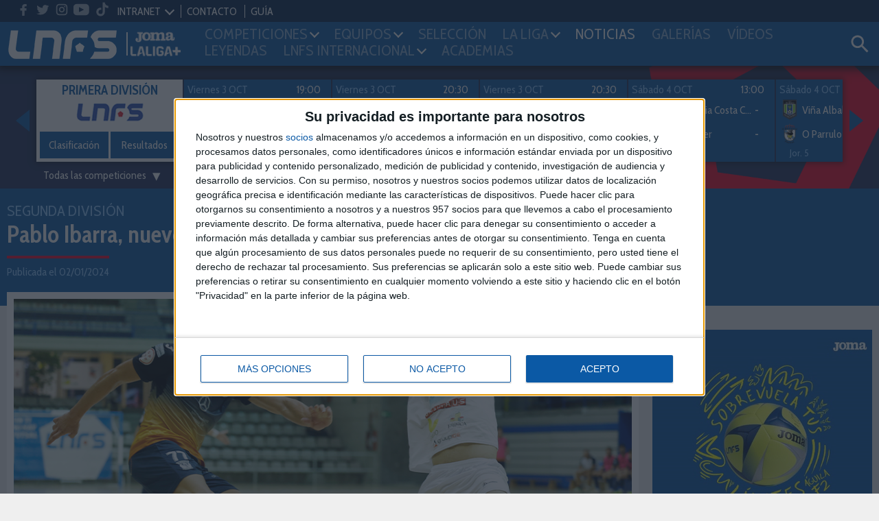

--- FILE ---
content_type: text/css
request_url: https://lnfs.es/media/plugins/GammaGallery/css/style.css?ch=16000850212
body_size: 1301
content:
/* Gamma Gallery Style */

.gamma-container {
	min-height: 200px
}
.gamma-gallery {
	list-style-type: none;
	padding: 0;
	margin: 0;
	width: 100%;
	position: relative
}
.gamma-gallery:before,
.gamma-gallery:after {
    content: " ";
    display: table
}
.gamma-gallery:after {
    clear: both
}
/**
 * For IE 6/7 only
 * Include this rule to trigger hasLayout and contain floats.
.gamma-gallery {
    *zoom: 1
}
 */
.gamma-gallery li {
	display: block;
	position: relative;
	cursor: pointer;
	float: left;
	padding: 4px
}
.gamma-gallery li img {
	max-width: 100%;
	width: auto;
	height: auto;
	display: block;
	margin: auto
}
.gamma-description {
	color: transparent;
	background: rgba(0, 0, 0, 0.6);
	position: absolute;
	top: 15px;
	left: 15px;
	bottom: 15px;
	right: 15px;
	text-align: center;
	-ms-filter:"progid:DXImageTransform.Microsoft.Alpha(Opacity=0)";
	filter: alpha(opacity=0);
	opacity: 0;
	-webkit-transition: opacity 0.4s ease-in-out;
	-moz-transition: opacity 0.4s ease-in-out;
	-ms-transition: opacity 0.4s ease-in-out;
	-o-transition: opacity 0.4s ease-in-out;
	transition: opacity 0.4s ease-in-out
}
.no-touch .gamma-gallery li:hover .gamma-description {
	-ms-filter:"progid:DXImageTransform.Microsoft.Alpha(Opacity=80)";
	filter: alpha(opacity=80);
	opacity: 1
}
.gamma-description:before {
	content: '';
	height: 100%
}
.gamma-description:before,
.gamma-description h3 {
	display: inline-block;
	vertical-align: middle
}
.gamma-description h3 {
	width: 100%;
	padding: 0 20px;
	font-weight: 400;
	text-transform: uppercase;
	font-size: 16px;
	letter-spacing: 2px
}
.gamma-buttons {
	position: absolute;
	top: 10px;
	right: 10px;
	z-index: 10001
}
.gamma-buttons button {
	float: left;
	background: #333;
	color: #fff;
	display: block;
	width: 30px;
	height: 30px;
	font-size: 14px;
	margin-left: 5px;
	cursor: pointer;
	border: none;
	outline: none
}
.gamma-buttons button:before,
.gamma-nav span:before {
	speak: none;
	display: block;
	text-align: center;
	/*opacity: 0.7;*/
	outline: none
}
.no-touch .gamma-buttons button:hover {
	background: #666
}
button.gamma-btn-close:before {
	content: '\2715'
}
button.gamma-btn-ssplay:before {
	content: '\25b6'
}
button.gamma-btn-sspause:before {
	content: '\2389'
}
.gamma-single-view {
	position: fixed;
	top: 0;
	left: 0;
	width: 100%;
	height: 100%;
	z-index: 10000;
	text-align: center;
	display:none
}
.gamma-overlay {
	background: rgba(0,0,0,.8);
	position: fixed;
	top: 0;
	left: 0;
	width: 100%;
	height: 100%;
	opacity: 0;
	display: none;
	z-index: 9999
}
.gamma-single-view img {
	position: absolute;
	cursor: pointer
}
.gamma-description-wrapper {
	background: rgba(0,0,0,0.7);
	position: absolute;
	bottom: 0px;
	left: 0px;
	right: 0px;
	z-index: 10;
	padding: 5px 0
}
.gamma-single-view .gamma-description {
	background: transparent;
	position: relative;
	bottom: auto;
	left: auto;
	right: auto;
	top: auto;
	color: #fff;
}
.gamma-single-view .gamma-description:after {
	background:none;
	border: none;
}
.gamma-single-view .gamma-description h3 {
	font-size: 15px;
	padding: 5px 0;
	color: #fff
}
.gamma-nav span {
	position: absolute;
	display: block;
	width: 80px;
	height: 80px;
	-webkit-border-radius: 80px;
	border-radius: 80px;
	top: 50%;
	margin-top: -40px;
	left: 20px;
	cursor: pointer;
	text-align: center;
	-webkit-transition: all 0.3s ease;
	-moz-transition: all 0.3s ease;
	-ms-transition: all 0.3s ease;
	-o-transition: all 0.3s ease;
	transition: all 0.3s ease;
	background-color: #00214a;
	padding: 15px;
}
.gamma-nav span.gamma-next {
	left: auto;
	right: 20px
}
.gamma-nav span:hover {
	background-color: #0b59a5;
}
.gamma-nav span:before {
	display: block;
	content: "";
	margin: auto;
	width: 50px;
	height: 50px;
}
.gamma-nav span.gamma-prev:before {
	background-image: url(../images/nav_prev_w.png);
}
.gamma-nav span.gamma-next:before {
	background-image: url(../images/nav_next_w.png);
}
.gamma-img-fly {
	position: absolute;
	top: 0;
	left: 0;
	z-index: 99999
}
.gamma-loading {
	background: transparent url(../images/loader_light.gif) no-repeat center center
}
.gamma-single-view.gamma-loading {
	background: transparent url(../images/loader_dark.gif) no-repeat center center
}

/* Make some things unselectable. Remove where selection is needed: */

.gamma-container img,
.gamma-nav span,
.gamma-buttons button,
.gamma-description-wrapper,
.gamma-description,
.gamma-description h3 {
	-webkit-touch-callout: none;
	-webkit-user-select: none;
	-khtml-user-select: none;
	-moz-user-select: none;
	-ms-user-select: none;
	user-select: none
}
@media screen and (max-width: 750px) {

	.gamma-description {
		top: 10px;
		left: 10px;
		bottom: 10px;
		right: 10px;
	}
	.gamma-description h3 {
		font-size: 14px;
		padding: 0 5px;
	}
}
@media screen and (max-width: 500px) {

	.gamma-buttons {
		float: left;
		clear: both;
	}
}
